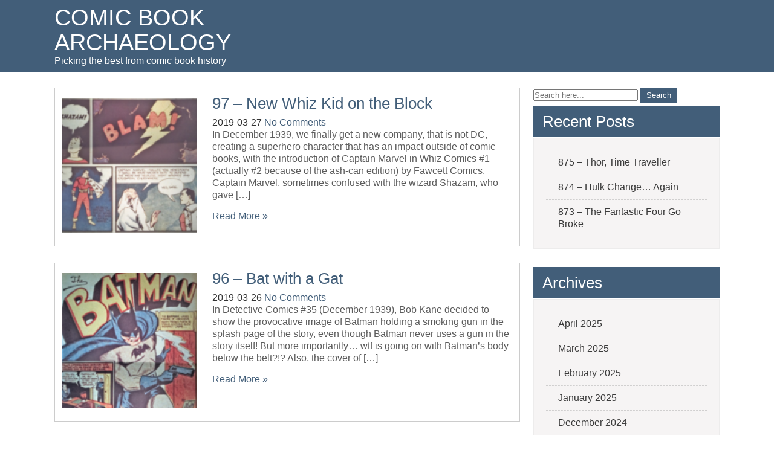

--- FILE ---
content_type: text/html; charset=UTF-8
request_url: https://www.codedread.com/comicbooks/tag/1939/
body_size: 9357
content:
<!DOCTYPE html>
<html lang="en-US">
    <head>
        <meta charset="UTF-8">
        <meta name="viewport" content="width=device-width, initial-scale=1">
        <link rel="profile" href="http://gmpg.org/xfn/11">
                <title>1939 &#8211; Comic Book Archaeology</title>
<meta name='robots' content='max-image-preview:large' />
	<style>img:is([sizes="auto" i], [sizes^="auto," i]) { contain-intrinsic-size: 3000px 1500px }</style>
	<link rel="alternate" type="application/rss+xml" title="Comic Book Archaeology &raquo; Feed" href="https://www.codedread.com/comicbooks/feed/" />
<link rel="alternate" type="application/rss+xml" title="Comic Book Archaeology &raquo; Comments Feed" href="https://www.codedread.com/comicbooks/comments/feed/" />
<link rel="alternate" type="application/rss+xml" title="Comic Book Archaeology &raquo; 1939 Tag Feed" href="https://www.codedread.com/comicbooks/tag/1939/feed/" />
<script>
window._wpemojiSettings = {"baseUrl":"https:\/\/s.w.org\/images\/core\/emoji\/15.0.3\/72x72\/","ext":".png","svgUrl":"https:\/\/s.w.org\/images\/core\/emoji\/15.0.3\/svg\/","svgExt":".svg","source":{"concatemoji":"https:\/\/www.codedread.com\/comicbooks\/wp-includes\/js\/wp-emoji-release.min.js?ver=6.7.1"}};
/*! This file is auto-generated */
!function(i,n){var o,s,e;function c(e){try{var t={supportTests:e,timestamp:(new Date).valueOf()};sessionStorage.setItem(o,JSON.stringify(t))}catch(e){}}function p(e,t,n){e.clearRect(0,0,e.canvas.width,e.canvas.height),e.fillText(t,0,0);var t=new Uint32Array(e.getImageData(0,0,e.canvas.width,e.canvas.height).data),r=(e.clearRect(0,0,e.canvas.width,e.canvas.height),e.fillText(n,0,0),new Uint32Array(e.getImageData(0,0,e.canvas.width,e.canvas.height).data));return t.every(function(e,t){return e===r[t]})}function u(e,t,n){switch(t){case"flag":return n(e,"\ud83c\udff3\ufe0f\u200d\u26a7\ufe0f","\ud83c\udff3\ufe0f\u200b\u26a7\ufe0f")?!1:!n(e,"\ud83c\uddfa\ud83c\uddf3","\ud83c\uddfa\u200b\ud83c\uddf3")&&!n(e,"\ud83c\udff4\udb40\udc67\udb40\udc62\udb40\udc65\udb40\udc6e\udb40\udc67\udb40\udc7f","\ud83c\udff4\u200b\udb40\udc67\u200b\udb40\udc62\u200b\udb40\udc65\u200b\udb40\udc6e\u200b\udb40\udc67\u200b\udb40\udc7f");case"emoji":return!n(e,"\ud83d\udc26\u200d\u2b1b","\ud83d\udc26\u200b\u2b1b")}return!1}function f(e,t,n){var r="undefined"!=typeof WorkerGlobalScope&&self instanceof WorkerGlobalScope?new OffscreenCanvas(300,150):i.createElement("canvas"),a=r.getContext("2d",{willReadFrequently:!0}),o=(a.textBaseline="top",a.font="600 32px Arial",{});return e.forEach(function(e){o[e]=t(a,e,n)}),o}function t(e){var t=i.createElement("script");t.src=e,t.defer=!0,i.head.appendChild(t)}"undefined"!=typeof Promise&&(o="wpEmojiSettingsSupports",s=["flag","emoji"],n.supports={everything:!0,everythingExceptFlag:!0},e=new Promise(function(e){i.addEventListener("DOMContentLoaded",e,{once:!0})}),new Promise(function(t){var n=function(){try{var e=JSON.parse(sessionStorage.getItem(o));if("object"==typeof e&&"number"==typeof e.timestamp&&(new Date).valueOf()<e.timestamp+604800&&"object"==typeof e.supportTests)return e.supportTests}catch(e){}return null}();if(!n){if("undefined"!=typeof Worker&&"undefined"!=typeof OffscreenCanvas&&"undefined"!=typeof URL&&URL.createObjectURL&&"undefined"!=typeof Blob)try{var e="postMessage("+f.toString()+"("+[JSON.stringify(s),u.toString(),p.toString()].join(",")+"));",r=new Blob([e],{type:"text/javascript"}),a=new Worker(URL.createObjectURL(r),{name:"wpTestEmojiSupports"});return void(a.onmessage=function(e){c(n=e.data),a.terminate(),t(n)})}catch(e){}c(n=f(s,u,p))}t(n)}).then(function(e){for(var t in e)n.supports[t]=e[t],n.supports.everything=n.supports.everything&&n.supports[t],"flag"!==t&&(n.supports.everythingExceptFlag=n.supports.everythingExceptFlag&&n.supports[t]);n.supports.everythingExceptFlag=n.supports.everythingExceptFlag&&!n.supports.flag,n.DOMReady=!1,n.readyCallback=function(){n.DOMReady=!0}}).then(function(){return e}).then(function(){var e;n.supports.everything||(n.readyCallback(),(e=n.source||{}).concatemoji?t(e.concatemoji):e.wpemoji&&e.twemoji&&(t(e.twemoji),t(e.wpemoji)))}))}((window,document),window._wpemojiSettings);
</script>
<style id='wp-emoji-styles-inline-css'>

	img.wp-smiley, img.emoji {
		display: inline !important;
		border: none !important;
		box-shadow: none !important;
		height: 1em !important;
		width: 1em !important;
		margin: 0 0.07em !important;
		vertical-align: -0.1em !important;
		background: none !important;
		padding: 0 !important;
	}
</style>
<link rel='stylesheet' id='wp-block-library-css' href='https://www.codedread.com/comicbooks/wp-includes/css/dist/block-library/style.min.css?ver=6.7.1' media='all' />
<style id='wp-block-library-theme-inline-css'>
.wp-block-audio :where(figcaption){color:#555;font-size:13px;text-align:center}.is-dark-theme .wp-block-audio :where(figcaption){color:#ffffffa6}.wp-block-audio{margin:0 0 1em}.wp-block-code{border:1px solid #ccc;border-radius:4px;font-family:Menlo,Consolas,monaco,monospace;padding:.8em 1em}.wp-block-embed :where(figcaption){color:#555;font-size:13px;text-align:center}.is-dark-theme .wp-block-embed :where(figcaption){color:#ffffffa6}.wp-block-embed{margin:0 0 1em}.blocks-gallery-caption{color:#555;font-size:13px;text-align:center}.is-dark-theme .blocks-gallery-caption{color:#ffffffa6}:root :where(.wp-block-image figcaption){color:#555;font-size:13px;text-align:center}.is-dark-theme :root :where(.wp-block-image figcaption){color:#ffffffa6}.wp-block-image{margin:0 0 1em}.wp-block-pullquote{border-bottom:4px solid;border-top:4px solid;color:currentColor;margin-bottom:1.75em}.wp-block-pullquote cite,.wp-block-pullquote footer,.wp-block-pullquote__citation{color:currentColor;font-size:.8125em;font-style:normal;text-transform:uppercase}.wp-block-quote{border-left:.25em solid;margin:0 0 1.75em;padding-left:1em}.wp-block-quote cite,.wp-block-quote footer{color:currentColor;font-size:.8125em;font-style:normal;position:relative}.wp-block-quote:where(.has-text-align-right){border-left:none;border-right:.25em solid;padding-left:0;padding-right:1em}.wp-block-quote:where(.has-text-align-center){border:none;padding-left:0}.wp-block-quote.is-large,.wp-block-quote.is-style-large,.wp-block-quote:where(.is-style-plain){border:none}.wp-block-search .wp-block-search__label{font-weight:700}.wp-block-search__button{border:1px solid #ccc;padding:.375em .625em}:where(.wp-block-group.has-background){padding:1.25em 2.375em}.wp-block-separator.has-css-opacity{opacity:.4}.wp-block-separator{border:none;border-bottom:2px solid;margin-left:auto;margin-right:auto}.wp-block-separator.has-alpha-channel-opacity{opacity:1}.wp-block-separator:not(.is-style-wide):not(.is-style-dots){width:100px}.wp-block-separator.has-background:not(.is-style-dots){border-bottom:none;height:1px}.wp-block-separator.has-background:not(.is-style-wide):not(.is-style-dots){height:2px}.wp-block-table{margin:0 0 1em}.wp-block-table td,.wp-block-table th{word-break:normal}.wp-block-table :where(figcaption){color:#555;font-size:13px;text-align:center}.is-dark-theme .wp-block-table :where(figcaption){color:#ffffffa6}.wp-block-video :where(figcaption){color:#555;font-size:13px;text-align:center}.is-dark-theme .wp-block-video :where(figcaption){color:#ffffffa6}.wp-block-video{margin:0 0 1em}:root :where(.wp-block-template-part.has-background){margin-bottom:0;margin-top:0;padding:1.25em 2.375em}
</style>
<link rel='stylesheet' id='font-awesome-css' href='https://www.codedread.com/comicbooks/wp-content/plugins/contact-widgets/assets/css/font-awesome.min.css?ver=4.7.0' media='all' />
<style id='classic-theme-styles-inline-css'>
/*! This file is auto-generated */
.wp-block-button__link{color:#fff;background-color:#32373c;border-radius:9999px;box-shadow:none;text-decoration:none;padding:calc(.667em + 2px) calc(1.333em + 2px);font-size:1.125em}.wp-block-file__button{background:#32373c;color:#fff;text-decoration:none}
</style>
<style id='global-styles-inline-css'>
:root{--wp--preset--aspect-ratio--square: 1;--wp--preset--aspect-ratio--4-3: 4/3;--wp--preset--aspect-ratio--3-4: 3/4;--wp--preset--aspect-ratio--3-2: 3/2;--wp--preset--aspect-ratio--2-3: 2/3;--wp--preset--aspect-ratio--16-9: 16/9;--wp--preset--aspect-ratio--9-16: 9/16;--wp--preset--color--black: #000000;--wp--preset--color--cyan-bluish-gray: #abb8c3;--wp--preset--color--white: #ffffff;--wp--preset--color--pale-pink: #f78da7;--wp--preset--color--vivid-red: #cf2e2e;--wp--preset--color--luminous-vivid-orange: #ff6900;--wp--preset--color--luminous-vivid-amber: #fcb900;--wp--preset--color--light-green-cyan: #7bdcb5;--wp--preset--color--vivid-green-cyan: #00d084;--wp--preset--color--pale-cyan-blue: #8ed1fc;--wp--preset--color--vivid-cyan-blue: #0693e3;--wp--preset--color--vivid-purple: #9b51e0;--wp--preset--gradient--vivid-cyan-blue-to-vivid-purple: linear-gradient(135deg,rgba(6,147,227,1) 0%,rgb(155,81,224) 100%);--wp--preset--gradient--light-green-cyan-to-vivid-green-cyan: linear-gradient(135deg,rgb(122,220,180) 0%,rgb(0,208,130) 100%);--wp--preset--gradient--luminous-vivid-amber-to-luminous-vivid-orange: linear-gradient(135deg,rgba(252,185,0,1) 0%,rgba(255,105,0,1) 100%);--wp--preset--gradient--luminous-vivid-orange-to-vivid-red: linear-gradient(135deg,rgba(255,105,0,1) 0%,rgb(207,46,46) 100%);--wp--preset--gradient--very-light-gray-to-cyan-bluish-gray: linear-gradient(135deg,rgb(238,238,238) 0%,rgb(169,184,195) 100%);--wp--preset--gradient--cool-to-warm-spectrum: linear-gradient(135deg,rgb(74,234,220) 0%,rgb(151,120,209) 20%,rgb(207,42,186) 40%,rgb(238,44,130) 60%,rgb(251,105,98) 80%,rgb(254,248,76) 100%);--wp--preset--gradient--blush-light-purple: linear-gradient(135deg,rgb(255,206,236) 0%,rgb(152,150,240) 100%);--wp--preset--gradient--blush-bordeaux: linear-gradient(135deg,rgb(254,205,165) 0%,rgb(254,45,45) 50%,rgb(107,0,62) 100%);--wp--preset--gradient--luminous-dusk: linear-gradient(135deg,rgb(255,203,112) 0%,rgb(199,81,192) 50%,rgb(65,88,208) 100%);--wp--preset--gradient--pale-ocean: linear-gradient(135deg,rgb(255,245,203) 0%,rgb(182,227,212) 50%,rgb(51,167,181) 100%);--wp--preset--gradient--electric-grass: linear-gradient(135deg,rgb(202,248,128) 0%,rgb(113,206,126) 100%);--wp--preset--gradient--midnight: linear-gradient(135deg,rgb(2,3,129) 0%,rgb(40,116,252) 100%);--wp--preset--font-size--small: 13px;--wp--preset--font-size--medium: 20px;--wp--preset--font-size--large: 36px;--wp--preset--font-size--x-large: 42px;--wp--preset--spacing--20: 0.44rem;--wp--preset--spacing--30: 0.67rem;--wp--preset--spacing--40: 1rem;--wp--preset--spacing--50: 1.5rem;--wp--preset--spacing--60: 2.25rem;--wp--preset--spacing--70: 3.38rem;--wp--preset--spacing--80: 5.06rem;--wp--preset--shadow--natural: 6px 6px 9px rgba(0, 0, 0, 0.2);--wp--preset--shadow--deep: 12px 12px 50px rgba(0, 0, 0, 0.4);--wp--preset--shadow--sharp: 6px 6px 0px rgba(0, 0, 0, 0.2);--wp--preset--shadow--outlined: 6px 6px 0px -3px rgba(255, 255, 255, 1), 6px 6px rgba(0, 0, 0, 1);--wp--preset--shadow--crisp: 6px 6px 0px rgba(0, 0, 0, 1);}:where(.is-layout-flex){gap: 0.5em;}:where(.is-layout-grid){gap: 0.5em;}body .is-layout-flex{display: flex;}.is-layout-flex{flex-wrap: wrap;align-items: center;}.is-layout-flex > :is(*, div){margin: 0;}body .is-layout-grid{display: grid;}.is-layout-grid > :is(*, div){margin: 0;}:where(.wp-block-columns.is-layout-flex){gap: 2em;}:where(.wp-block-columns.is-layout-grid){gap: 2em;}:where(.wp-block-post-template.is-layout-flex){gap: 1.25em;}:where(.wp-block-post-template.is-layout-grid){gap: 1.25em;}.has-black-color{color: var(--wp--preset--color--black) !important;}.has-cyan-bluish-gray-color{color: var(--wp--preset--color--cyan-bluish-gray) !important;}.has-white-color{color: var(--wp--preset--color--white) !important;}.has-pale-pink-color{color: var(--wp--preset--color--pale-pink) !important;}.has-vivid-red-color{color: var(--wp--preset--color--vivid-red) !important;}.has-luminous-vivid-orange-color{color: var(--wp--preset--color--luminous-vivid-orange) !important;}.has-luminous-vivid-amber-color{color: var(--wp--preset--color--luminous-vivid-amber) !important;}.has-light-green-cyan-color{color: var(--wp--preset--color--light-green-cyan) !important;}.has-vivid-green-cyan-color{color: var(--wp--preset--color--vivid-green-cyan) !important;}.has-pale-cyan-blue-color{color: var(--wp--preset--color--pale-cyan-blue) !important;}.has-vivid-cyan-blue-color{color: var(--wp--preset--color--vivid-cyan-blue) !important;}.has-vivid-purple-color{color: var(--wp--preset--color--vivid-purple) !important;}.has-black-background-color{background-color: var(--wp--preset--color--black) !important;}.has-cyan-bluish-gray-background-color{background-color: var(--wp--preset--color--cyan-bluish-gray) !important;}.has-white-background-color{background-color: var(--wp--preset--color--white) !important;}.has-pale-pink-background-color{background-color: var(--wp--preset--color--pale-pink) !important;}.has-vivid-red-background-color{background-color: var(--wp--preset--color--vivid-red) !important;}.has-luminous-vivid-orange-background-color{background-color: var(--wp--preset--color--luminous-vivid-orange) !important;}.has-luminous-vivid-amber-background-color{background-color: var(--wp--preset--color--luminous-vivid-amber) !important;}.has-light-green-cyan-background-color{background-color: var(--wp--preset--color--light-green-cyan) !important;}.has-vivid-green-cyan-background-color{background-color: var(--wp--preset--color--vivid-green-cyan) !important;}.has-pale-cyan-blue-background-color{background-color: var(--wp--preset--color--pale-cyan-blue) !important;}.has-vivid-cyan-blue-background-color{background-color: var(--wp--preset--color--vivid-cyan-blue) !important;}.has-vivid-purple-background-color{background-color: var(--wp--preset--color--vivid-purple) !important;}.has-black-border-color{border-color: var(--wp--preset--color--black) !important;}.has-cyan-bluish-gray-border-color{border-color: var(--wp--preset--color--cyan-bluish-gray) !important;}.has-white-border-color{border-color: var(--wp--preset--color--white) !important;}.has-pale-pink-border-color{border-color: var(--wp--preset--color--pale-pink) !important;}.has-vivid-red-border-color{border-color: var(--wp--preset--color--vivid-red) !important;}.has-luminous-vivid-orange-border-color{border-color: var(--wp--preset--color--luminous-vivid-orange) !important;}.has-luminous-vivid-amber-border-color{border-color: var(--wp--preset--color--luminous-vivid-amber) !important;}.has-light-green-cyan-border-color{border-color: var(--wp--preset--color--light-green-cyan) !important;}.has-vivid-green-cyan-border-color{border-color: var(--wp--preset--color--vivid-green-cyan) !important;}.has-pale-cyan-blue-border-color{border-color: var(--wp--preset--color--pale-cyan-blue) !important;}.has-vivid-cyan-blue-border-color{border-color: var(--wp--preset--color--vivid-cyan-blue) !important;}.has-vivid-purple-border-color{border-color: var(--wp--preset--color--vivid-purple) !important;}.has-vivid-cyan-blue-to-vivid-purple-gradient-background{background: var(--wp--preset--gradient--vivid-cyan-blue-to-vivid-purple) !important;}.has-light-green-cyan-to-vivid-green-cyan-gradient-background{background: var(--wp--preset--gradient--light-green-cyan-to-vivid-green-cyan) !important;}.has-luminous-vivid-amber-to-luminous-vivid-orange-gradient-background{background: var(--wp--preset--gradient--luminous-vivid-amber-to-luminous-vivid-orange) !important;}.has-luminous-vivid-orange-to-vivid-red-gradient-background{background: var(--wp--preset--gradient--luminous-vivid-orange-to-vivid-red) !important;}.has-very-light-gray-to-cyan-bluish-gray-gradient-background{background: var(--wp--preset--gradient--very-light-gray-to-cyan-bluish-gray) !important;}.has-cool-to-warm-spectrum-gradient-background{background: var(--wp--preset--gradient--cool-to-warm-spectrum) !important;}.has-blush-light-purple-gradient-background{background: var(--wp--preset--gradient--blush-light-purple) !important;}.has-blush-bordeaux-gradient-background{background: var(--wp--preset--gradient--blush-bordeaux) !important;}.has-luminous-dusk-gradient-background{background: var(--wp--preset--gradient--luminous-dusk) !important;}.has-pale-ocean-gradient-background{background: var(--wp--preset--gradient--pale-ocean) !important;}.has-electric-grass-gradient-background{background: var(--wp--preset--gradient--electric-grass) !important;}.has-midnight-gradient-background{background: var(--wp--preset--gradient--midnight) !important;}.has-small-font-size{font-size: var(--wp--preset--font-size--small) !important;}.has-medium-font-size{font-size: var(--wp--preset--font-size--medium) !important;}.has-large-font-size{font-size: var(--wp--preset--font-size--large) !important;}.has-x-large-font-size{font-size: var(--wp--preset--font-size--x-large) !important;}
:where(.wp-block-post-template.is-layout-flex){gap: 1.25em;}:where(.wp-block-post-template.is-layout-grid){gap: 1.25em;}
:where(.wp-block-columns.is-layout-flex){gap: 2em;}:where(.wp-block-columns.is-layout-grid){gap: 2em;}
:root :where(.wp-block-pullquote){font-size: 1.5em;line-height: 1.6;}
</style>
<link rel='stylesheet' id='business-cover-lite-basic-style-css' href='https://www.codedread.com/comicbooks/wp-content/themes/business-cover-lite/style.css?ver=6.7.1' media='all' />
<link rel='stylesheet' id='business-cover-lite-style-css' href='https://www.codedread.com/comicbooks/wp-content/themes/business-cover-lite/pub/css/business-cover-lite-main.css?ver=6.7.1' media='all' />
<link rel='stylesheet' id='business-cover-lite-responsive-css' href='https://www.codedread.com/comicbooks/wp-content/themes/business-cover-lite/pub/css/business-cover-lite-responsive.css?ver=6.7.1' media='all' />
<script src="https://www.codedread.com/comicbooks/wp-includes/js/jquery/jquery.min.js?ver=3.7.1" id="jquery-core-js"></script>
<script src="https://www.codedread.com/comicbooks/wp-includes/js/jquery/jquery-migrate.min.js?ver=3.4.1" id="jquery-migrate-js"></script>
<script src="https://www.codedread.com/comicbooks/wp-content/themes/business-cover-lite/pub/js/business-cover-lite-toggle.js?ver=6.7.1" id="business-cover-lite-toggle-js"></script>
<link rel="https://api.w.org/" href="https://www.codedread.com/comicbooks/wp-json/" /><link rel="alternate" title="JSON" type="application/json" href="https://www.codedread.com/comicbooks/wp-json/wp/v2/tags/66" /><link rel="EditURI" type="application/rsd+xml" title="RSD" href="https://www.codedread.com/comicbooks/xmlrpc.php?rsd" />
<meta name="generator" content="WordPress 6.7.1" />
		<style id="wp-custom-css">
			body.single-post div.post-thumb {
		display: none;
}

blockquote.wp-block-quote {
  border-left: solid 5px black;
	padding: 1em;
	margin-bottom: 1em;
	font-size: 1.25em
}

div.entry-content > ul > li {
	list-style: disc;
	margin: 1.5em;
}		</style>
		
    </head>
    <body class="archive tag tag-66 wp-embed-responsive">
                <section id="header">
  <header class="container">
    <div class="header_top row">
            <div class="header_left headercommon">
        <div class="logo">
                    <h1><a href="https://www.codedread.com/comicbooks/">Comic Book Archaeology</a></h1>
          <p>Picking the best from comic book history</p>
                  </div><!-- logo -->
      </div><!--header_left-->
          <div class="header_middle headercommon">
        <ul>
                                                </ul>
        
        <div class="clear"></div>
      </div><!--header_middle-->
      <div class="header_right headercommon">
        <ul>
          <li>
                                    

          </li>
          <li>
                                   
            </li>
        </ul>
        <div class="clear"></div>
      </div>
      <div class="clear"></div>
    </div><!--header_top-->
    <div class="clear"></div>
    
  </header>
</section><!--header-->
<section id="main_navigation">
  <div class="container">
  <div class="main-navigation-inner mainwidth">
      <div class="toggle">
                <a class="togglemenu" href="#">Menu</a>
             </div><!-- toggle --> 
      <div class="sitenav">
                      </div><!-- site-nav -->
    </div><!--main-navigation-->
  </div><!--container-->
</section><!--main_navigation--><section id="banner">
  <div class="banner ">
        </div><!--banner-->
</section><!--banner--><div class="container">
     <div class="page_content">
        <div class="site-main">
        	 <div class="blog-post">
                      <div class="recent_articles">
    <article id="post-813" class="post-813 post type-post status-publish format-standard has-post-thumbnail hentry category-uncategorized tag-66 tag-captain-marvel tag-dc tag-doctor-sivana tag-fawcett tag-film tag-firsts tag-lawsuit tag-marvel tag-superman">
        
         			<div class="post-thumb">
            <a href="https://www.codedread.com/comicbooks/97-new-whiz-kid-on-the-block/"><img width="150" height="150" src="https://www.codedread.com/comicbooks/wp-content/uploads/2019/01/shazam-150x150.png" class="attachment-thumbnail size-thumbnail wp-post-image" alt="" decoding="async" /></a>
			</div>
		 
        
        <header class="entry-header">           
            <h3><a href="https://www.codedread.com/comicbooks/97-new-whiz-kid-on-the-block/" rel="bookmark">97 &#8211; New Whiz Kid on the Block</a></h3>
                            <div class="postmeta">
                    <div class="post-date">2019-03-27</div><!-- post-date -->
                    <div class="post-comment"> <a href="https://www.codedread.com/comicbooks/97-new-whiz-kid-on-the-block/#respond">No Comments</a></div>                                  
                </div><!-- postmeta -->
                    </header><!-- .entry-header -->
          
                <div class="entry-summary">
           	<p>In December 1939, we finally get a new company, that is not DC, creating a superhero character that has an impact outside of comic books, with the introduction of Captain Marvel in Whiz Comics #1 (actually #2 because of the ash-can edition) by Fawcett Comics. Captain Marvel, sometimes confused with the wizard Shazam, who gave [&hellip;]</p>
            <a class="learnmore" href="https://www.codedread.com/comicbooks/97-new-whiz-kid-on-the-block/">Read More &raquo;</a>
        </div><!-- .entry-summary -->
                <div class="clear"></div>
    </article><!-- #post-## -->
</div><!-- site-bloglist-repeat --> 
                       
                          <div class="recent_articles">
    <article id="post-808" class="post-808 post type-post status-publish format-standard has-post-thumbnail hentry category-uncategorized tag-66 tag-batman tag-dc tag-detective-comics tag-ears tag-guns">
        
         			<div class="post-thumb">
            <a href="https://www.codedread.com/comicbooks/96-bat-with-a-gat/"><img width="150" height="150" src="https://www.codedread.com/comicbooks/wp-content/uploads/2019/01/batman-gun-150x150.png" class="attachment-thumbnail size-thumbnail wp-post-image" alt="" decoding="async" /></a>
			</div>
		 
        
        <header class="entry-header">           
            <h3><a href="https://www.codedread.com/comicbooks/96-bat-with-a-gat/" rel="bookmark">96 &#8211; Bat with a Gat</a></h3>
                            <div class="postmeta">
                    <div class="post-date">2019-03-26</div><!-- post-date -->
                    <div class="post-comment"> <a href="https://www.codedread.com/comicbooks/96-bat-with-a-gat/#respond">No Comments</a></div>                                  
                </div><!-- postmeta -->
                    </header><!-- .entry-header -->
          
                <div class="entry-summary">
           	<p>In Detective Comics #35 (December 1939), Bob Kane decided to show the provocative image of Batman holding a smoking gun in the splash page of the story, even though Batman never uses a gun in the story itself! But more importantly&#8230; wtf is going on with Batman&#8217;s body below the belt?!? Also, the cover of [&hellip;]</p>
            <a class="learnmore" href="https://www.codedread.com/comicbooks/96-bat-with-a-gat/">Read More &raquo;</a>
        </div><!-- .entry-summary -->
                <div class="clear"></div>
    </article><!-- #post-## -->
</div><!-- site-bloglist-repeat --> 
                       
                          <div class="recent_articles">
    <article id="post-864" class="post-864 post type-post status-publish format-standard has-post-thumbnail hentry category-uncategorized tag-66 tag-ant-man tag-dc tag-doll-man tag-quality-comics tag-will-eisner">
        
         			<div class="post-thumb">
            <a href="https://www.codedread.com/comicbooks/95-doll-man/"><img width="150" height="150" src="https://www.codedread.com/comicbooks/wp-content/uploads/2019/01/dollman-150x150.png" class="attachment-thumbnail size-thumbnail wp-post-image" alt="" decoding="async" /></a>
			</div>
		 
        
        <header class="entry-header">           
            <h3><a href="https://www.codedread.com/comicbooks/95-doll-man/" rel="bookmark">95 &#8211; Doll Man!</a></h3>
                            <div class="postmeta">
                    <div class="post-date">2019-03-25</div><!-- post-date -->
                    <div class="post-comment"> <a href="https://www.codedread.com/comicbooks/95-doll-man/#respond">No Comments</a></div>                                  
                </div><!-- postmeta -->
                    </header><!-- .entry-header -->
          
                <div class="entry-summary">
           	<p>Doll Man debuted in November 1939 in Feature Comics #27 (November 1939), published by Quality Comics. Doll Man was created by Will Eisner under the pseudonym &#8220;William Erwin Maxwell&#8221; and is now owned by DC. Darrel Dane, a scientist, invented a formula to shrink himself to 6 inches tall, giving him super strength. He was [&hellip;]</p>
            <a class="learnmore" href="https://www.codedread.com/comicbooks/95-doll-man/">Read More &raquo;</a>
        </div><!-- .entry-summary -->
                <div class="clear"></div>
    </article><!-- #post-## -->
</div><!-- site-bloglist-repeat --> 
                       
                          <div class="recent_articles">
    <article id="post-799" class="post-799 post type-post status-publish format-standard has-post-thumbnail hentry category-uncategorized tag-66 tag-bill-everett tag-marvel tag-namor">
        
         			<div class="post-thumb">
            <a href="https://www.codedread.com/comicbooks/94-now-namor-be-nice/"><img width="150" height="150" src="https://www.codedread.com/comicbooks/wp-content/uploads/2019/01/submariner-joins-the-war-150x150.png" class="attachment-thumbnail size-thumbnail wp-post-image" alt="" decoding="async" loading="lazy" /></a>
			</div>
		 
        
        <header class="entry-header">           
            <h3><a href="https://www.codedread.com/comicbooks/94-now-namor-be-nice/" rel="bookmark">94 &#8211; Now Namor Be Nice</a></h3>
                            <div class="postmeta">
                    <div class="post-date">2019-03-22</div><!-- post-date -->
                    <div class="post-comment"> <a href="https://www.codedread.com/comicbooks/94-now-namor-be-nice/#respond">No Comments</a></div>                                  
                </div><!-- postmeta -->
                    </header><!-- .entry-header -->
          
                <div class="entry-summary">
           	<p>In Marvel Mystery Comics #3 (November 1939), Namor the Sub-Mariner meets Betty Dean the Undercover Police Officer. Bill Everett did a great job illustrating and writing this new character, giving her the right amount of heart and sincerity which she used to try and steer our fiery anti-hero to the side of us poor surface [&hellip;]</p>
            <a class="learnmore" href="https://www.codedread.com/comicbooks/94-now-namor-be-nice/">Read More &raquo;</a>
        </div><!-- .entry-summary -->
                <div class="clear"></div>
    </article><!-- #post-## -->
</div><!-- site-bloglist-repeat --> 
                       
                          <div class="recent_articles">
    <article id="post-796" class="post-796 post type-post status-publish format-standard has-post-thumbnail hentry category-uncategorized tag-66 tag-archie-comics tag-captain-america tag-firsts tag-the-shield">
        
         			<div class="post-thumb">
            <a href="https://www.codedread.com/comicbooks/93-the-shield-g-man-extraordinary/"><img width="150" height="150" src="https://www.codedread.com/comicbooks/wp-content/uploads/2019/01/the-shield-150x150.png" class="attachment-thumbnail size-thumbnail wp-post-image" alt="" decoding="async" loading="lazy" /></a>
			</div>
		 
        
        <header class="entry-header">           
            <h3><a href="https://www.codedread.com/comicbooks/93-the-shield-g-man-extraordinary/" rel="bookmark">93 &#8211; The Shield, G-Man Extraordinary</a></h3>
                            <div class="postmeta">
                    <div class="post-date">2019-03-21</div><!-- post-date -->
                    <div class="post-comment"> <a href="https://www.codedread.com/comicbooks/93-the-shield-g-man-extraordinary/#respond">No Comments</a></div>                                  
                </div><!-- postmeta -->
                    </header><!-- .entry-header -->
          
                <div class="entry-summary">
           	<p>The Shield was the first over-the-top-patriotic superhero, arriving at least a year before Captain America. Debuting in Pep Comics #1 (November 1939), he was a G-Man who designed his own costume that gave him a dizzying array of powers: bulletproof, flameproof, super speed, super strong, he could scale walls and he had radio gadgets to [&hellip;]</p>
            <a class="learnmore" href="https://www.codedread.com/comicbooks/93-the-shield-g-man-extraordinary/">Read More &raquo;</a>
        </div><!-- .entry-summary -->
                <div class="clear"></div>
    </article><!-- #post-## -->
</div><!-- site-bloglist-repeat --> 
                       
                          <div class="recent_articles">
    <article id="post-789" class="post-789 post type-post status-publish format-standard has-post-thumbnail hentry category-uncategorized tag-66 tag-action-comics tag-dc tag-super-powers tag-superman tag-ultra-humanite">
        
         			<div class="post-thumb">
            <a href="https://www.codedread.com/comicbooks/92-shes-got-gerard-shugel-eyes/"><img width="150" height="150" src="https://www.codedread.com/comicbooks/wp-content/uploads/2019/01/superman-dolores-ultra-150x150.png" class="attachment-thumbnail size-thumbnail wp-post-image" alt="" decoding="async" loading="lazy" /></a>
			</div>
		 
        
        <header class="entry-header">           
            <h3><a href="https://www.codedread.com/comicbooks/92-shes-got-gerard-shugel-eyes/" rel="bookmark">92 &#8211; She&#8217;s Got Gerard Shugel Eyes</a></h3>
                            <div class="postmeta">
                    <div class="post-date">2019-03-20</div><!-- post-date -->
                    <div class="post-comment"> <a href="https://www.codedread.com/comicbooks/92-shes-got-gerard-shugel-eyes/#respond">No Comments</a></div>                                  
                </div><!-- postmeta -->
                    </header><!-- .entry-header -->
          
                <div class="entry-summary">
           	<p>In Action Comics #20 (November 1939), Superman discovers that Hollywood actress Dolores Winters is acting rather strangely the day after acting so nicely to Clark Kent. After Dolores gives him the stink eye, Superman makes the intuitive leap that the Ultra-Humanite has placed his brain inside Dolores&#8217; body. But it&#8217;s comforting to know that Superman [&hellip;]</p>
            <a class="learnmore" href="https://www.codedread.com/comicbooks/92-shes-got-gerard-shugel-eyes/">Read More &raquo;</a>
        </div><!-- .entry-summary -->
                <div class="clear"></div>
    </article><!-- #post-## -->
</div><!-- site-bloglist-repeat --> 
                       
                          <div class="recent_articles">
    <article id="post-785" class="post-785 post type-post status-publish format-standard has-post-thumbnail hentry category-uncategorized tag-66 tag-dc tag-first tag-johnny-thunder tag-magic">
        
         			<div class="post-thumb">
            <a href="https://www.codedread.com/comicbooks/91-so-you-cei-u-want-wish-fulfillment/"><img width="150" height="150" src="https://www.codedread.com/comicbooks/wp-content/uploads/2019/01/johnny-thunderbolt-150x150.png" class="attachment-thumbnail size-thumbnail wp-post-image" alt="" decoding="async" loading="lazy" /></a>
			</div>
		 
        
        <header class="entry-header">           
            <h3><a href="https://www.codedread.com/comicbooks/91-so-you-cei-u-want-wish-fulfillment/" rel="bookmark">91 &#8211; So You Cei-U Want Wish Fulfillment?</a></h3>
                            <div class="postmeta">
                    <div class="post-date">2019-03-19</div><!-- post-date -->
                    <div class="post-comment"> <a href="https://www.codedread.com/comicbooks/91-so-you-cei-u-want-wish-fulfillment/#respond">No Comments</a></div>                                  
                </div><!-- postmeta -->
                    </header><!-- .entry-header -->
          
                <div class="entry-summary">
           	<p>Johnny Thunder(bolt) also debuted in Flash Comics #1 (November 1939). Like the other two heroes he shared the book with (Flash and Hawkman), Johnny Thunder was a one-gimmick wonder. This time, the gimmick was that he didn&#8217;t know he was a hero. Most of this time, this played like somewhat unfunny comedy. In this first [&hellip;]</p>
            <a class="learnmore" href="https://www.codedread.com/comicbooks/91-so-you-cei-u-want-wish-fulfillment/">Read More &raquo;</a>
        </div><!-- .entry-summary -->
                <div class="clear"></div>
    </article><!-- #post-## -->
</div><!-- site-bloglist-repeat --> 
                       
                          <div class="recent_articles">
    <article id="post-765" class="post-765 post type-post status-publish format-standard has-post-thumbnail hentry category-uncategorized tag-66 tag-dc tag-dennis-neville tag-firsts tag-gardner-fox tag-hawkman tag-prince-khufu tag-reincarnation">
        
         			<div class="post-thumb">
            <a href="https://www.codedread.com/comicbooks/90-how-about-a-superhero-with-wings/"><img width="150" height="150" src="https://www.codedread.com/comicbooks/wp-content/uploads/2019/01/the-hawkman-150x150.png" class="attachment-thumbnail size-thumbnail wp-post-image" alt="" decoding="async" loading="lazy" /></a>
			</div>
		 
        
        <header class="entry-header">           
            <h3><a href="https://www.codedread.com/comicbooks/90-how-about-a-superhero-with-wings/" rel="bookmark">90 &#8211; How About A Superhero With Wings?</a></h3>
                            <div class="postmeta">
                    <div class="post-date">2019-03-18</div><!-- post-date -->
                    <div class="post-comment"> <a href="https://www.codedread.com/comicbooks/90-how-about-a-superhero-with-wings/#respond">No Comments</a></div>                                  
                </div><!-- postmeta -->
                    </header><!-- .entry-header -->
          
                <div class="entry-summary">
           	<p>Hawkman also debuted in Flash Comics #1 (November 1939). He was created by Gardner Fox and Dennis Neville. Carter Hall, a research scientist and collector of weapons, has a dream of a past life as Prince Khufu, he discovers the Ninth Metal, creates wings which defy gravity and decides to use &#8220;weapons of the past&#8221; [&hellip;]</p>
            <a class="learnmore" href="https://www.codedread.com/comicbooks/90-how-about-a-superhero-with-wings/">Read More &raquo;</a>
        </div><!-- .entry-summary -->
                <div class="clear"></div>
    </article><!-- #post-## -->
</div><!-- site-bloglist-repeat --> 
                       
                          <div class="recent_articles">
    <article id="post-770" class="post-770 post type-post status-publish format-standard has-post-thumbnail hentry category-uncategorized tag-66 tag-dc tag-firsts tag-flash tag-gardner-fox tag-speedster">
        
         			<div class="post-thumb">
            <a href="https://www.codedread.com/comicbooks/89-can-you-smell-the-science/"><img width="150" height="150" src="https://www.codedread.com/comicbooks/wp-content/uploads/2019/01/flash-catches-a-bullet-150x150.png" class="attachment-thumbnail size-thumbnail wp-post-image" alt="" decoding="async" loading="lazy" /></a>
			</div>
		 
        
        <header class="entry-header">           
            <h3><a href="https://www.codedread.com/comicbooks/89-can-you-smell-the-science/" rel="bookmark">89 &#8211; Can You Smell The Science?</a></h3>
                            <div class="postmeta">
                    <div class="post-date">2019-03-15</div><!-- post-date -->
                    <div class="post-comment"> <a href="https://www.codedread.com/comicbooks/89-can-you-smell-the-science/#respond">No Comments</a></div>                                  
                </div><!-- postmeta -->
                    </header><!-- .entry-header -->
          
                <div class="entry-summary">
           	<p>November 1939 was a big month for All-American Publications, as it debuted its second title, Flash Comics. In issue #1, Gardner Fox introduced a couple very important superheroes that would later become part of the DC Universe almost right away (even though All-American would not officially merge with DC for a half a decade). The [&hellip;]</p>
            <a class="learnmore" href="https://www.codedread.com/comicbooks/89-can-you-smell-the-science/">Read More &raquo;</a>
        </div><!-- .entry-summary -->
                <div class="clear"></div>
    </article><!-- #post-## -->
</div><!-- site-bloglist-repeat --> 
                       
                          <div class="recent_articles">
    <article id="post-766" class="post-766 post type-post status-publish format-standard has-post-thumbnail hentry category-uncategorized tag-66 tag-batman tag-dc tag-detective-comics tag-question">
        
         			<div class="post-thumb">
            <a href="https://www.codedread.com/comicbooks/88-batman-and-not-the-question/"><img width="150" height="150" src="https://www.codedread.com/comicbooks/wp-content/uploads/2019/01/batman-meets-the-question-150x150.png" class="attachment-thumbnail size-thumbnail wp-post-image" alt="" decoding="async" loading="lazy" /></a>
			</div>
		 
        
        <header class="entry-header">           
            <h3><a href="https://www.codedread.com/comicbooks/88-batman-and-not-the-question/" rel="bookmark">88 &#8211; Batman and Not The Question</a></h3>
                            <div class="postmeta">
                    <div class="post-date">2019-03-14</div><!-- post-date -->
                    <div class="post-comment"> <a href="https://www.codedread.com/comicbooks/88-batman-and-not-the-question/#respond">No Comments</a></div>                                  
                </div><!-- postmeta -->
                    </header><!-- .entry-header -->
          
                <div class="entry-summary">
           	<p>In Detective Comics #34 (November 1939), Bruce Wayne meets up with a woman whose brother had his face burnt away by a terrible ray&#8230; those pesky terrible rays. The mad is not The Question, but I thought he looked similar enough to the character created thirty years later that I would include it here. While [&hellip;]</p>
            <a class="learnmore" href="https://www.codedread.com/comicbooks/88-batman-and-not-the-question/">Read More &raquo;</a>
        </div><!-- .entry-summary -->
                <div class="clear"></div>
    </article><!-- #post-## -->
</div><!-- site-bloglist-repeat --> 
                       
                        
	<nav class="navigation pagination" aria-label="Posts pagination">
		<h2 class="screen-reader-text">Posts pagination</h2>
		<div class="nav-links"><span aria-current="page" class="page-numbers current">1</span>
<a class="page-numbers" href="https://www.codedread.com/comicbooks/tag/1939/page/2/">2</a>
<span class="page-numbers dots">&hellip;</span>
<a class="page-numbers" href="https://www.codedread.com/comicbooks/tag/1939/page/4/">4</a>
<a class="next page-numbers" href="https://www.codedread.com/comicbooks/tag/1939/page/2/">Next</a></div>
	</nav>                    </div><!-- blog-post -->
             </div><!--site-main -->
      
        <div id="sidebar">    
    <form role="search" method="get" class="search-form" action="https://www.codedread.com/comicbooks/">
	<label>
	<input type="search" class="search-field" placeholder="Search here..." value="" name="s">
	</label>
	<input type="submit" class="search-submit" value="Search">
</form></aside>
		
		<h3 class="widget-title">Recent Posts</h3><aside id="%1$s" class="widget %2$s"><nav aria-label="Recent Posts">
		<ul>
											<li>
					<a href="https://www.codedread.com/comicbooks/875-thor-time-traveller/">875 &#8211; Thor, Time Traveller</a>
									</li>
											<li>
					<a href="https://www.codedread.com/comicbooks/874-hulk-change-again/">874 &#8211; Hulk Change&#8230; Again</a>
									</li>
											<li>
					<a href="https://www.codedread.com/comicbooks/873-the-fantastic-four-go-broke/">873 &#8211; The Fantastic Four Go Broke</a>
									</li>
					</ul>

		</nav></aside><h3 class="widget-title">Archives</h3><aside id="%1$s" class="widget %2$s"><nav aria-label="Archives">
			<ul>
					<li><a href='https://www.codedread.com/comicbooks/2025/04/'>April 2025</a></li>
	<li><a href='https://www.codedread.com/comicbooks/2025/03/'>March 2025</a></li>
	<li><a href='https://www.codedread.com/comicbooks/2025/02/'>February 2025</a></li>
	<li><a href='https://www.codedread.com/comicbooks/2025/01/'>January 2025</a></li>
	<li><a href='https://www.codedread.com/comicbooks/2024/12/'>December 2024</a></li>
	<li><a href='https://www.codedread.com/comicbooks/2022/09/'>September 2022</a></li>
	<li><a href='https://www.codedread.com/comicbooks/2022/08/'>August 2022</a></li>
	<li><a href='https://www.codedread.com/comicbooks/2022/07/'>July 2022</a></li>
	<li><a href='https://www.codedread.com/comicbooks/2022/06/'>June 2022</a></li>
	<li><a href='https://www.codedread.com/comicbooks/2022/05/'>May 2022</a></li>
	<li><a href='https://www.codedread.com/comicbooks/2022/04/'>April 2022</a></li>
	<li><a href='https://www.codedread.com/comicbooks/2022/03/'>March 2022</a></li>
	<li><a href='https://www.codedread.com/comicbooks/2022/02/'>February 2022</a></li>
	<li><a href='https://www.codedread.com/comicbooks/2022/01/'>January 2022</a></li>
	<li><a href='https://www.codedread.com/comicbooks/2021/12/'>December 2021</a></li>
	<li><a href='https://www.codedread.com/comicbooks/2021/03/'>March 2021</a></li>
	<li><a href='https://www.codedread.com/comicbooks/2021/02/'>February 2021</a></li>
	<li><a href='https://www.codedread.com/comicbooks/2021/01/'>January 2021</a></li>
	<li><a href='https://www.codedread.com/comicbooks/2020/12/'>December 2020</a></li>
	<li><a href='https://www.codedread.com/comicbooks/2020/11/'>November 2020</a></li>
	<li><a href='https://www.codedread.com/comicbooks/2020/10/'>October 2020</a></li>
	<li><a href='https://www.codedread.com/comicbooks/2020/09/'>September 2020</a></li>
	<li><a href='https://www.codedread.com/comicbooks/2020/08/'>August 2020</a></li>
	<li><a href='https://www.codedread.com/comicbooks/2020/07/'>July 2020</a></li>
	<li><a href='https://www.codedread.com/comicbooks/2020/06/'>June 2020</a></li>
	<li><a href='https://www.codedread.com/comicbooks/2020/05/'>May 2020</a></li>
	<li><a href='https://www.codedread.com/comicbooks/2020/04/'>April 2020</a></li>
	<li><a href='https://www.codedread.com/comicbooks/2020/03/'>March 2020</a></li>
	<li><a href='https://www.codedread.com/comicbooks/2020/02/'>February 2020</a></li>
	<li><a href='https://www.codedread.com/comicbooks/2020/01/'>January 2020</a></li>
	<li><a href='https://www.codedread.com/comicbooks/2019/12/'>December 2019</a></li>
	<li><a href='https://www.codedread.com/comicbooks/2019/11/'>November 2019</a></li>
	<li><a href='https://www.codedread.com/comicbooks/2019/10/'>October 2019</a></li>
	<li><a href='https://www.codedread.com/comicbooks/2019/09/'>September 2019</a></li>
	<li><a href='https://www.codedread.com/comicbooks/2019/08/'>August 2019</a></li>
	<li><a href='https://www.codedread.com/comicbooks/2019/07/'>July 2019</a></li>
	<li><a href='https://www.codedread.com/comicbooks/2019/06/'>June 2019</a></li>
	<li><a href='https://www.codedread.com/comicbooks/2019/05/'>May 2019</a></li>
	<li><a href='https://www.codedread.com/comicbooks/2019/04/'>April 2019</a></li>
	<li><a href='https://www.codedread.com/comicbooks/2019/03/'>March 2019</a></li>
	<li><a href='https://www.codedread.com/comicbooks/2019/02/'>February 2019</a></li>
	<li><a href='https://www.codedread.com/comicbooks/2019/01/'>January 2019</a></li>
	<li><a href='https://www.codedread.com/comicbooks/2018/12/'>December 2018</a></li>
			</ul>

			</nav></aside><ul class="wp-block-page-list"><li class="wp-block-pages-list__item"><a class="wp-block-pages-list__item__link" href="https://www.codedread.com/comicbooks/about/">So what's this all about then?</a></li><li class="wp-block-pages-list__item"><a class="wp-block-pages-list__item__link" href="https://www.codedread.com/comicbooks/things-i-missed/">Things I Missed</a></li></ul></aside>	
</div><!-- sidebar -->     
        <div class="clear"></div>
    </div><!-- site-aligner -->
</div><!-- content -->
<footer>
			<div class="footerinner-top ">
    <div class="container">
      <div class="footer-top row">

         <div class="foot-col-1 footcommon">
          <aside id="custom_html-3" class="widget_text cols-4 widget-column-1 widget_custom_html footercont"><h3>Subscribe</h3><div class="textwidget custom-html-widget"><a href='https://feedly.com/i/subscription/feed%2Fhttps%3A%2F%2Fwww.codedread.com%2Fcomicbooks%2Ffeed%2F'  target='blank' title='follow us in feedly'><svg xmlns="http://www.w3.org/2000/svg" width="70" height="30" viewbox="0 150 1400 530">
<!-- Adapted from https://worldvectorlogo.com/logo/feedly -->
<rect x="0" y="150" width="1400" height="530" fill="#6CC655" />
<path fill="#6CC655" d="M111.615 420.945L297.64 234.92l186.025 186.025L297.64 606.97 111.615 420.945z"/>
<path fill="#FFF" d="M201.837 622.782L64.179 484.193c-16.742-16.742-16.742-53.017 0-68.829l197.187-198.117c15.812-15.812 51.156-15.812 66.969 0L526.45 415.364c16.742 16.742 16.742 53.018 0 68.829L388.792 622.782c-8.371 8.371-21.393 13.952-34.415 13.952H234.392c-12.092 0-24.184-5.581-32.555-13.952zm125.567-53.947c2.791-2.79 2.791-8.371 0-11.161L300.43 530.7c-2.79-2.791-8.37-2.791-11.161 0l-26.974 26.974c-2.79 2.79-2.79 8.371 0 11.161l21.393 20.463h22.323l21.393-20.463zm0-114.405c1.86-1.86 1.86-6.511 0-8.371l-28.834-28.834c-1.859-1.86-6.51-1.86-8.37 0l-83.712 83.711c-2.79 2.791-2.79 9.302 0 12.092l19.533 19.533h22.323l79.06-78.131zm0-113.476c1.86-1.86 2.791-7.441 0-9.301L299.5 303.749c-1.86-1.86-7.44-1.86-10.231 0L148.82 444.198c-1.859 1.86-2.79 7.441-.93 9.301l22.323 21.394h21.393l135.798-133.939z"/><text fill="#FFF" x="600" y="500" font-size="250" font-weight="bold">Follow</text></svg></a></div></aside>    
        </div>
        
        <div class="foot-col-2 footcommon">
                                             
                 
        </div>
        <div class="foot-col-3 footcommon">
                        
        </div>
        <div class="foot-col-4 footcommon">
          <aside id="pages-3" class="cols-4 widget-column-3 widget_pages footercont"><h3>Pages</h3><nav aria-label="Pages">
			<ul>
				<li class="page_item page-item-237"><a href="https://www.codedread.com/comicbooks/about/">So what&#8217;s this all about then?</a></li>
<li class="page_item page-item-2171"><a href="https://www.codedread.com/comicbooks/things-i-missed/">Things I Missed</a></li>
			</ul>

			</nav></aside>  
        </div>
        <div class="clear"></div>
      </div><!--footer-top-->
    </div><!--container-->
    </div><!--footerinner-top--><!--footer-->
	<div class="footerinner-bottom">
      <div class="container">
        <div class="footer-bottom">
          <div class="copyright mainwidth">
          <div class="creditlink">
                                    </div><!--creditlink-->
          <div class="creditcopy">
                                      
          </div><!--creditcopy-->
          <div class="clear"></div>
          </div>
        </div><!--footer-bottom-->
      </div><!--container-->
</div><!--footerinner-bottom-->		
</footer>

</body>
</html>